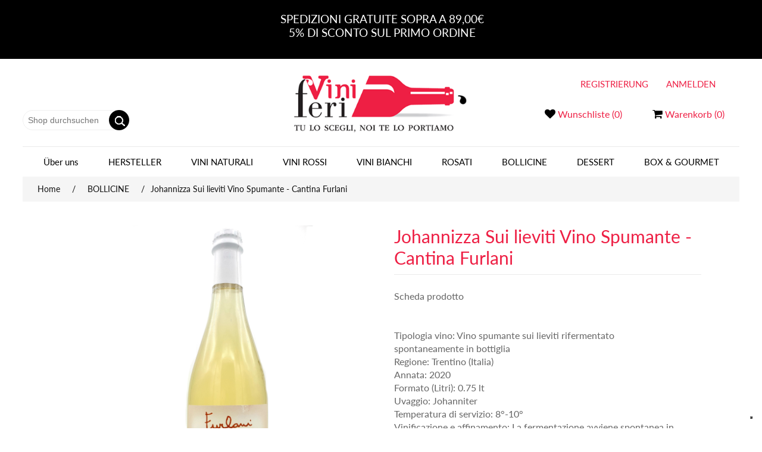

--- FILE ---
content_type: text/html; charset=utf-8
request_url: https://www.viniferi.com/de/johannizza-sui-lieviti-vino-spumante-cantina-furlani
body_size: 19964
content:


<!DOCTYPE html>
<html class="html-product-details-page">
<head>
    <title>Johannizza Sui lieviti Vino Spumante - Cantina Furlani | Viniferi Shop Online</title>
    <meta http-equiv="Content-type" content="text/html;charset=UTF-8" />
    <meta name="description" content="Scheda prodotto


Tipologia vino: Vino spumante sui lieviti rifermentato 
spontaneamente in bottiglia
Regione: Trentino (Italia)
Annata: 2020
Formato (Litri): 0.75 lt
Uvaggio: Johanniter
Temperatura di servizio: 8&#176;-10&#176;
Vinificazione e affinamento: La fermentazione avviene spontanea in acciaio, segue poi l&#39;affinamento sempre in acciaio senza chiarifica e filtrazione;
Gradazione alcolica: 11,50%vol
 Contiene solfiti
Imbottigliato da Matteo Furlani, Altopiano della Vigolana;" />
    <meta name="keywords" content="" />
    <meta name="viewport" content="width=device-width, initial-scale=1" />
    <meta name="google-site-verification" content="Dllq7RpCkh-vU2FTSAopR8JzbpJhEizX6x97c0ZSUas" />
    <link href='/Administration/Content/fontAwesome/css/font-awesome-4.6.3.min.css' rel='stylesheet' type='text/css' />
    <meta property="og:type" content="product" />
<meta property="og:title" content="Johannizza Sui lieviti Vino Spumante - Cantina Furlani" />
<meta property="og:description" content="Scheda prodotto


Tipologia vino: Vino spumante sui lieviti rifermentato 
spontaneamente in bottiglia
Regione: Trentino (Italia)
Annata: 2020
Formato (Litri): 0.75 lt
Uvaggio: Johanniter
Temperatura di servizio: 8&#176;-10&#176;
Vinificazione e affinamento: La fermentazione avviene spontanea in acciaio, segue poi l&#39;affinamento sempre in acciaio senza chiarifica e filtrazione;
Gradazione alcolica: 11,50%vol
 Contiene solfiti
Imbottigliato da Matteo Furlani, Altopiano della Vigolana;" />
<meta property="og:image" content="https://www.viniferi.com/content/images/thumbs/0002564_johannizza-sui-lieviti-vino-spumante-cantina-furlani_550.png" />
<meta property="og:url" content="https://www.viniferi.com/johannizza-sui-lieviti-vino-spumante-cantina-furlani" />
<meta property="og:site_name" content="Viniferi" />
<meta property="twitter:card" content="summary" />
<meta property="twitter:site" content="Viniferi" />
<meta property="twitter:title" content="Johannizza Sui lieviti Vino Spumante - Cantina Furlani" />
<meta property="twitter:description" content="Scheda prodotto


Tipologia vino: Vino spumante sui lieviti rifermentato 
spontaneamente in bottiglia
Regione: Trentino (Italia)
Annata: 2020
Formato (Litri): 0.75 lt
Uvaggio: Johanniter
Temperatura di servizio: 8&#176;-10&#176;
Vinificazione e affinamento: La fermentazione avviene spontanea in acciaio, segue poi l&#39;affinamento sempre in acciaio senza chiarifica e filtrazione;
Gradazione alcolica: 11,50%vol
 Contiene solfiti
Imbottigliato da Matteo Furlani, Altopiano della Vigolana;" />
<meta property="twitter:image" content="https://www.viniferi.com/content/images/thumbs/0002564_johannizza-sui-lieviti-vino-spumante-cantina-furlani_550.png" />
<meta property="twitter:url" content="https://www.viniferi.com/johannizza-sui-lieviti-vino-spumante-cantina-furlani" />

    
    
    
    <link href="/bundles/styles/ai2sdprlyd0yx7o5uhthqbyrobt3lz-zuoo1kjv-6ka1?v=B05zWNupF5bxD-z3tGa5sdwO_ZV9XrmYZap_xOqwGj41" rel="stylesheet"/>


    <script src="/bundles/scripts/a4xddt2hdpuyrkcean2z-jcnyyknp-m_yvgepwdoor41?v=dSLBDdcCFCEzWEQfQ6oOCytZp3hp0hdnysr0whcPrw81"></script>


    <link rel="canonical" href="https://www.viniferi.com/de/johannizza-sui-lieviti-vino-spumante-cantina-furlani" />

    
    
    
    
<link rel="shortcut icon" href="https://www.viniferi.com/favicon.ico" />
    
         <script type="text/javascript">
         // <![CDATA[
           
      window.addEventListener( "pageshow", function ( event ) {
       $(document).ready(function(){
        var historyTraversal = event.persisted || 
                        ( typeof window.performance != "undefined" && 
                             window.performance.navigation.type === 2 );
        if ( historyTraversal ) {
    // Handle page restore.
    //window.location.reload();
    // AjaxCart.setLoadWaiting(true);
       $.ajax({
       url: window.location.href,
       success: function() {

      //window.location.reload(); // This is not jQuery but simple plain ol' JS
      
      //AjaxCart.init(false, '.header-links .cart-qty', '.header-links .wishlist-qty', '#flyout-cart');
       //$("#header-links").load();
      $("#header-links").load(location.href+" #header-links>*","");
        $("#flyout-cart").load(location.href+" #flyout-cart>*","");
              }
           });
          }
        });
      });
     // ]]>

    </script>
    <script type="text/javascript">
        $(document).ready(function () {
            $(window).scroll(function () {
            
              $('.cd-btn').on('click', function (event) {
                event.preventDefault();
                $('.cd-panel').addClass('is-visible');
            });
            //clode the lateral panel
            $('.cd-panel').on('click', function (event) {
                if  ($(event.target).is('.cd-panel-close')) {
                    $('.cd-panel').removeClass('is-visible');
                    event.preventDefault();
                }
            });
            
                if ($(this).scrollTop() > 100) {
                    $('.scrollToTop').fadeIn();
                } else {
                    $('.scrollToTop').fadeOut();
                }


                if ($(this).scrollTop() > 137) {
                    $('.header-menu').addClass('Fixed');
                } else {
                    $('.header-menu').removeClass('Fixed');
                }
            });

            //Click event to scroll to top
            $('.scrollToTop').click(function () {
                $('html, body').animate({ scrollTop: 0 }, 800);
                return false;
            });

        });
    </script>
    <link href="/Themes/DefaultClean/Content/css/jquery.parallaxer.css" rel="stylesheet" type="text/css" />
    <script src="/Scripts/jquery.parallaxer.js" type="text/javascript"></script>
    <link rel='stylesheet' href='/Content/animate.min.css' type='text/css' media='all' />
    <link rel='stylesheet' href='/Themes/DefaultClean/Content/css/tooltip.css' type='text/css' media='all' />
    <link rel="stylesheet" type="text/css" href="/Themes/DefaultClean/Content/css/menu.css" />
    <script type="text/javascript">
var _iub = _iub || [];
_iub.csConfiguration = {"gdprAppliesGlobally":false,"floatingPreferencesButtonDisplay":"bottom-right","consentOnContinuedBrowsing":false,"whitelabel":false,"lang":"it","siteId":2028573,"reloadOnConsent":true,"enableRemoteConsent":true,"askConsentAtCookiePolicyUpdate":true,"perPurposeConsent":true,"cookiePolicyId":89217889, "banner":{ "acceptButtonDisplay":true,"customizeButtonDisplay":true,"listPurposes":true,"position":"float-top-center","rejectButtonDisplay":true,"explicitWithdrawal":true }};
</script>
<script type="text/javascript" src="//cdn.iubenda.com/cs/iubenda_cs.js" charset="UTF-8" async></script>

<!-- Facebook Pixel Code -->
<script   type="text/plain" class="_iub_cs_activate-inline"  >
!function(f,b,e,v,n,t,s)
{if(f.fbq)return;n=f.fbq=function(){n.callMethod?
n.callMethod.apply(n,arguments):n.queue.push(arguments)};
if(!f._fbq)f._fbq=n;n.push=n;n.loaded=!0;n.version='2.0';
n.queue=[];t=b.createElement(e);t.async=!0;
t.src=v;s=b.getElementsByTagName(e)[0];
s.parentNode.insertBefore(t,s)}(window, document,'script',
'https://connect.facebook.net/en_US/fbevents.js');
fbq('init', '829580241140334');
fbq('track', 'PageView');
</script>
<noscript><img height="1" width="1" style="display:none"
class="_iub_cs_activate" src="//cdn.iubenda.com/cookie_solution/empty.html"  suppressedsrc="https://www.facebook.com/tr?id=829580241140334&ev=PageView&noscript=1"
/></noscript>
<!-- End Facebook Pixel Code -->
<meta name="facebook-domain-verification" content="bwk840o7ibg26n77z8tk1n1eot5ure" />
<!-- Global site tag (gtag.js) - Google Ads: 529006456 -->
<script  type="text/plain" class="_iub_cs_activate"  async suppressedsrc="https://www.googletagmanager.com/gtag/js?id=AW-529006456"></script>
<script   type="text/plain" class="_iub_cs_activate-inline">
  window.dataLayer = window.dataLayer || [];
  function gtag(){dataLayer.push(arguments);}
  gtag('js', new Date());
  gtag('config', 'AW-529006456');
</script>

</head>
<body>

    <a href="#" class="scrollToTop">&nbsp;</a>
    



<div class="ajax-loading-block-window" style="display: none">
</div>
<div id="dialog-notifications-success" title="Benachrichtigung" style="display:none;">
</div>
<div id="dialog-notifications-error" title="Fehler" style="display:none;">
</div>
<div id="dialog-notifications-warning" title="Warnung" style="display:none;">
</div>
<div id="bar-notification" class="bar-notification">
    <div class="cd-panel-container  popup">
        <div class="cd-panel-content">
            <a href="#0" class="cd-panel-close">Close</a>
            
        </div>
        </div>
    </div>
        



<!--[if lte IE 7]>
    <div style="clear:both;height:59px;text-align:center;position:relative;">
        <a href="http://www.microsoft.com/windows/internet-explorer/default.aspx" target="_blank">
            <img src="/Themes/DefaultClean/Content/images/ie_warning.jpg" height="42" width="820" alt="You are using an outdated browser. For a faster, safer browsing experience, upgrade for free today." />
        </a>
    </div>
<![endif]-->


<div class="master-wrapper-page">
    
    <div class="header" style=" background-color: #000">
           <div class="header_container"><div class="claim">    <div class="topic-block">
        <div class="topic-block-body">
            <p style="text-align: center;">SPEDIZIONI GRATUITE SOPRA A 89,00€</p>
<p style="text-align: center;">5% DI SCONTO SUL PRIMO ORDINE</p>
<p style="text-align: center;"> </p>
        </div>
    </div>
</div></div>
        </div><div class="header" >
<div class="header">
        
        <div class="header-up per">
            <div class="header_container">
                <div class="header-selectors-wrapper">
                

                    
                    
                   
                    
                </div>

                
            </div>
        </div>
        <div class="header-lower">
            <div class="header_container">
                <div class="header_content">
                        <div class="language-selector">
            <ul class="language-list">
                    <li>
                        <a href="/de/changelanguage/2?returnurl=%2fde%2fjohannizza-sui-lieviti-vino-spumante-cantina-furlani" title="Italian">
                            <img title='Italian' alt='Italian' 
                                 src="/Content/Images/flags/it.png " />
                        </a>
                    </li>
                    <li>
                        <a href="/de/changelanguage/3?returnurl=%2fde%2fjohannizza-sui-lieviti-vino-spumante-cantina-furlani" title="Tedesco">
                            <img title='Tedesco' alt='Tedesco'  class=selected
                                 src="/Content/Images/flags/de.png " />
                        </a>
                    </li>
            </ul>

    </div>

                    <div class="search-box store-search-box">
                        <form action="/de/search" id="small-search-box-form" method="get">    <input type="text" class="search-box-text" id="small-searchterms" autocomplete="off" name="q" placeholder="Shop durchsuchen" />
    <input type="submit" class="button-1 search-box-button" value=" " />
        <script type="text/javascript">
            $("#small-search-box-form").submit(function(event) {
                if ($("#small-searchterms").val() == "") {
                    alert('Suchbegriffe eingeben');
                    $("#small-searchterms").focus();
                    event.preventDefault();
                }
            });
        </script>
        
            <script type="text/javascript">
                $(document).ready(function() {
                    $('#small-searchterms').autocomplete({
                            delay: 500,
                            minLength: 3,
                            source: '/de/catalog/searchtermautocomplete',
                            appendTo: '.search-box',
                            select: function(event, ui) {
                                $("#small-searchterms").val(ui.item.label);
                                setLocation(ui.item.producturl);
                                return false;
                            }
                        })
                        .data("ui-autocomplete")._renderItem = function(ul, item) {
                            var t = item.label;
                            //html encode
                            t = htmlEncode(t);
                            return $("<li></li>")
                                .data("item.autocomplete", item)
                                .append("<a><span>" + t + "</span></a>")
                                .appendTo(ul);
                        };
                });
            </script>
        
</form>
                    </div>
                    <div class="header-logo">
                        <a href="/de/">
    <img title="" alt="Viniferi" src="https://www.viniferi.com/Themes/DefaultClean/Content/images/logo.png">
</a>
                    </div>

                    <div class="header-links-wrapper">
                        <div class="header-links  wow fadeIn"  id="header-links">
    <ul>
        
      
                    <li>
                <a href="/de/wishlist" class="ico-wishlist"><i class="fa fa-heart" style="font-size:18px"></i>
                    <span class="wishlist-label">Wunschliste</span>
                    <span class="wishlist-qty">(0)</span>
                </a>
            </li>
                    <li id="topcartlink"   >
                
                <a href="/de/cart" class="ico-cart"><i class="fa fa-shopping-cart" style="font-size:18px"></i>
                     <span class="cart-label">Warenkorb</span>
                    <span class="cart-qty">(0)</span>
                </a>
            </li>
        
    </ul>
    <ul  class="account" >        <li><a href="/de/register" class="ico-register">Registrierung</a></li>
            <li><a href="/de/login" class="ico-login">Anmelden</a></li>
</ul>
            <script type="text/javascript">
            $(document).ready(function () {
                $('.header').on('mouseenter', '#topcartlink', function () {
                    $('#flyout-cart').addClass('active');
                });
                $('.header').on('mouseleave', '#topcartlink', function () {
                    $('#flyout-cart').removeClass('active');
                });
                $('.header').on('mouseenter', '#flyout-cart', function () {
                    $('#flyout-cart').addClass('active');
                });
                $('.header').on('mouseleave', '#flyout-cart', function () {
                    $('#flyout-cart').removeClass('active');
                });
            });
        </script>
</div>

                        <div id="flyout-cart" class="flyout-cart">
    <div class="mini-shopping-cart">
        <div class="count">
Sie haben keine Artikel im Warenkorb.        </div>
    </div>
</div>

                    </div>
                </div>
                </div>
        </div>
    </div>

    <script type="text/javascript">
        AjaxCart.init(false, '.header-links .cart-qty', '.header-links .wishlist-qty', '#flyout-cart');
    </script>
    <div class="header-menu">
        

<ul class="top-menu">
    
    
    
    <li><a href="/de/chi-siamo-2">Über uns</a>
    <div class="sublist-toggle"></div>
    <ul class="sublist first-level">
        <li><a href="/de/chi-siamo-2">CHI SIAMO</a></li>
        <li><a href="/de/seidenschals">RASSEGNA STAMPA</a></li>
    </ul></li>
    <li    style="text-transform:uppercase"><a href="/de/manufacturer/all">Hersteller</a></li>

   
    <li>
        <a href="/de/vini-naturali">VINI NATURALI
        </a>

    </li>
    <li>
        <a href="/de/vini-rossi">VINI ROSSI
        </a>
                <div class="sublist-toggle"></div>
                <ul class="sublist first-level">
    <li>
        <a href="/de/nord-italia">Nord Italia
        </a>

    </li>
    <li>
        <a href="/de/centro-italia">Centro Italia
        </a>

    </li>
    <li>
        <a href="/de/sud-isole">Sud &amp; Isole
        </a>

    </li>
    <li>
        <a href="/de/rossi-di-montagna-2">Rossi di Montagna
        </a>

    </li>
                        <li><a href="/de/vini-rossi"   style="color: #EE1F44;">Vedi Tutto</a></li>
                </ul>

    </li>
    <li>
        <a href="/de/vini-bianchi">VINI BIANCHI
        </a>
                <div class="sublist-toggle"></div>
                <ul class="sublist first-level">
    <li>
        <a href="/de/nord-italia-2">Nord Italia
        </a>

    </li>
    <li>
        <a href="/de/centro-italia-2">Centro Italia
        </a>

    </li>
    <li>
        <a href="/de/migliori-vini-bianchi-del-sud-italia-vendita-online">Sud &amp; Isole
        </a>

    </li>
    <li>
        <a href="/de/orange-wines">Orange Wines
        </a>

    </li>
                        <li><a href="/de/vini-bianchi"   style="color: #EE1F44;">Vedi Tutto</a></li>
                </ul>

    </li>
    <li>
        <a href="/de/rosati">ROSATI
        </a>

    </li>
    <li>
        <a href="/de/bolliccine">BOLLICINE
        </a>

    </li>
    <li>
        <a href="/de/da-dessert">DESSERT
        </a>

    </li>
    <li>
        <a href="/de/gourmet">BOX &amp; GOURMET
        </a>

    </li>

    
                        
</ul>

    <div class="menu-toggle">Menu</div>
    <ul class="top-menu mobile">
        
            <li>
        <a href="/de/vini-naturali">VINI NATURALI
        </a>

    </li>
    <li>
        <a href="/de/vini-rossi">VINI ROSSI
        </a>
                <div class="sublist-toggle"></div>
                <ul class="sublist first-level">
    <li>
        <a href="/de/nord-italia">Nord Italia
        </a>

    </li>
    <li>
        <a href="/de/centro-italia">Centro Italia
        </a>

    </li>
    <li>
        <a href="/de/sud-isole">Sud &amp; Isole
        </a>

    </li>
    <li>
        <a href="/de/rossi-di-montagna-2">Rossi di Montagna
        </a>

    </li>
                        <li><a href="/de/vini-rossi"   style="color: #EE1F44;">Vedi Tutto</a></li>
                </ul>

    </li>
    <li>
        <a href="/de/vini-bianchi">VINI BIANCHI
        </a>
                <div class="sublist-toggle"></div>
                <ul class="sublist first-level">
    <li>
        <a href="/de/nord-italia-2">Nord Italia
        </a>

    </li>
    <li>
        <a href="/de/centro-italia-2">Centro Italia
        </a>

    </li>
    <li>
        <a href="/de/migliori-vini-bianchi-del-sud-italia-vendita-online">Sud &amp; Isole
        </a>

    </li>
    <li>
        <a href="/de/orange-wines">Orange Wines
        </a>

    </li>
                        <li><a href="/de/vini-bianchi"   style="color: #EE1F44;">Vedi Tutto</a></li>
                </ul>

    </li>
    <li>
        <a href="/de/rosati">ROSATI
        </a>

    </li>
    <li>
        <a href="/de/bolliccine">BOLLICINE
        </a>

    </li>
    <li>
        <a href="/de/da-dessert">DESSERT
        </a>

    </li>
    <li>
        <a href="/de/gourmet">BOX &amp; GOURMET
        </a>

    </li>
                    <li><a href="/de/chi-siamo-2">CHI SIAMO</a></li>
            <li><a href="/de/seidenschals">RASSEGNA STAMPA</a></li>
                                                        
    </ul>
    <script type="text/javascript">
        $(document).ready(function () {
            $('.menu-toggle').click(function () {
                $(this).siblings('.top-menu.mobile').slideToggle('slow');
            });
            $('.top-menu.mobile .sublist-toggle').click(function () {
                $(this).siblings('.sublist').slideToggle('slow');
            });
        });
    </script>





    </div>
    <div class="master-wrapper-content">
        


        
    
    <div class="breadcrumb">
        <ul>
            
            <li>
                <span itemscope itemtype="http://data-vocabulary.org/Breadcrumb">
                    <a href="/de/" itemprop="url">
                        <span itemprop="title">Home</span>
                    </a>
                </span>
                <span class="delimiter">/</span>
            </li>
                <li>
                    <span itemscope itemtype="http://data-vocabulary.org/Breadcrumb">
                        <a href="/de/bolliccine" itemprop="url">
                            <span itemprop="title">BOLLICINE</span>
                        </a>
                    </span>
                    <span class="delimiter">/</span>
                </li>
            <li>
                <strong class="current-item">Johannizza Sui lieviti Vino Spumante - Cantina Furlani</strong>
                
                
            </li>
        </ul>
    </div>


            <div class="master-column-wrapper">
            

    <div class="center-1">
        
        
<!--product breadcrumb-->

<div class="page product-details-page">
    <div class="page-body">
        
<form action="/de/johannizza-sui-lieviti-vino-spumante-cantina-furlani" id="product-details-form" method="post">            <div itemscope itemtype="http://schema.org/Product" data-productid="1506">
                <div class="product-essential">
                    
                    <!--product pictures-->
                    
<div class="gallery">
    <div class="picture">
            <img alt="Vino spumante sui lieviti Johannizza- Cantina Furlani" src="https://www.viniferi.com/content/images/thumbs/0002564_johannizza-sui-lieviti-vino-spumante-cantina-furlani_550.png" title="Vino spumante sui lieviti Johannizza- Cantina Furlani" itemprop="image" id="main-product-img-1506" />
    </div>
        <div class="picture-thumbs">
                <div class="thumb-item">
                    <img src="https://www.viniferi.com/content/images/thumbs/0002564_johannizza-sui-lieviti-vino-spumante-cantina-furlani_100.png" alt="Vino spumante sui lieviti Johannizza- Cantina Furlani" title="Vino spumante sui lieviti Johannizza- Cantina Furlani" data-defaultsize="https://www.viniferi.com/content/images/thumbs/0002564_johannizza-sui-lieviti-vino-spumante-cantina-furlani_550.png" data-fullsize="https://www.viniferi.com/content/images/thumbs/0002564_johannizza-sui-lieviti-vino-spumante-cantina-furlani.png"/>
                </div>
                <div class="thumb-item">
                    <img src="https://www.viniferi.com/content/images/thumbs/0002566_johannizza-sui-lieviti-vino-spumante-cantina-furlani_100.jpeg" alt="Bild von Johannizza Sui lieviti Vino Spumante - Cantina Furlani" title="Bild von Johannizza Sui lieviti Vino Spumante - Cantina Furlani" data-defaultsize="https://www.viniferi.com/content/images/thumbs/0002566_johannizza-sui-lieviti-vino-spumante-cantina-furlani_550.jpeg" data-fullsize="https://www.viniferi.com/content/images/thumbs/0002566_johannizza-sui-lieviti-vino-spumante-cantina-furlani.jpeg"/>
                </div>
        </div>
        <script type="text/javascript">
            $(document).ready(function () {
                $('.thumb-item img').on('click', function () {
                    $('#main-product-img-1506').attr('src', $(this).attr('data-defaultsize'));
                    $('#main-product-img-1506').attr('title', $(this).attr('title'));
                    $('#main-product-img-1506').attr('alt', $(this).attr('alt'));
                    $('#main-product-img-lightbox-anchor-1506').attr('href', $(this).attr('data-fullsize'));
                    $('#main-product-img-lightbox-anchor-1506').attr('title', $(this).attr('title'));
                });
            });
        </script>
</div>
                    
                    <div class="overview">
                        
                        <div class="product-name">
                            <h1 itemprop="name">
                                Johannizza Sui lieviti Vino Spumante - Cantina Furlani
                            </h1>
                        </div>
                            <div class="short-description">
                                Scheda prodotto<br /><br /><br />Tipologia vino: Vino spumante sui lieviti rifermentato <br />spontaneamente in bottiglia<br />Regione: Trentino (Italia)<br />Annata: 2020<br />Formato (Litri): 0.75 lt<br />Uvaggio: Johanniter<br />Temperatura di servizio: 8°-10°<br />Vinificazione e affinamento: La fermentazione avviene spontanea in acciaio, segue poi l'affinamento sempre in acciaio senza chiarifica e filtrazione;<br />Gradazione alcolica: 11,50%vol<br /> Contiene solfiti<br />Imbottigliato da Matteo Furlani, Altopiano della Vigolana;
                            </div>
                        
                        <!--product reviews-->
                        
    <div class="product-reviews-overview" >
        <div class="product-review-box">
            <div class="rating">
                <div style="width: 0%">
                </div>
            </div>
        </div>

            <div class="product-no-reviews">
                <a href="/de/productreviews/1506">Geben Sie eine Produktbewertung ab.</a>
            </div>
    </div>

                        <!--manufacturers-->
                        
                        <!--availability-->
                        
                        <!--SKU, MAN, GTIN, vendor-->
                        
<div class="additional-details">
    
            </div>
                        <!--delivery-->
                            <div class="delivery">
                    <div class="delivery-date">
                <span class="label">Lieferdatum:</span>
                <span class="value">1-2 days</span>
            </div>
    </div>

                        <!--sample download-->
                        
                        <!--attributes-->

                        <!--gift card-->

                        <!--rental info-->

                        <!--price & add to cart-->
    <div class="prices" itemprop="offers" itemscope itemtype="http://schema.org/Offer">
            <div class="                            product-price
">
<span                                            itemprop="price" content="15.00" class="price-value-1506" 
>
                    €15,00 inkl. Steuer
                </span>
            </div>
                <meta itemprop="priceCurrency" content="EUR"/>
    </div>

<script type="text/plain" class="_iub_cs_activate-inline" >
fbq('track', 'ViewContent', {
  content_name: 'Johannizza Sui lieviti Vino Spumante - Cantina Furlani',
  content_category: 'Johannizza Sui lieviti Vino Spumante - Cantina Furlani',
  content_ids: ['1506'],
  content_type: 'product',
  value: 15.00 inkl. Steuer,
  currency: 'EUR'
});
</script>

    <div class="add-to-cart">
                            <div class="add-to-cart-panel">
                <label class="qty-label" for="addtocart_1506_EnteredQuantity">Menge:</label>
<input class="qty-input" data-val="true" data-val-number="The field Menge must be a number." id="addtocart_1506_EnteredQuantity" name="addtocart_1506.EnteredQuantity" type="text" value="1" />                    <script type="text/javascript">
                        $(document).ready(function () {
                            $("#addtocart_1506_EnteredQuantity").keydown(function (event) {
                                if (event.keyCode == 13) {
                                    $("#add-to-cart-button-1506").click();
                                    return false;
                                }
                            });
                        });
                    </script>
                                    <input type="button" id="add-to-cart-button-1506" class="button-1 add-to-cart-button" value="Kaufen" data-productid="1506" onclick="AjaxCart.addproducttocart_details('/de/addproducttocart/details/1506/1', '#product-details-form');return false;Aggiungi();" />

            </div>
        
    </div>

       
             <script type="text/plain" class="_iub_cs_activate-inline" >
           function Aggiungi() {
              fbq('track', 'AddToCart', {
              content_name: 'Johannizza Sui lieviti Vino Spumante - Cantina Furlani',
              content_category: 'Johannizza Sui lieviti Vino Spumante - Cantina Furlani',
              content_ids: ['1506'],
              content_type: 'product',
              value: 15.00,
              currency: 'EUR'
       });
};
        </script>
                        <!--wishlist, compare, email a friend-->
                        <div class="overview-buttons">
                            
    <div class="add-to-wishlist">
        <input type="button" id="add-to-wishlist-button-1506" class="button-2 add-to-wishlist-button" value="Zur Wunschliste zugef&#252;gt" data-productid="1506" onclick="AjaxCart.addproducttocart_details('/de/addproducttocart/details/1506/2', '#product-details-form');return false;"/>
    </div>

                            

                            
                            
                        </div>
                        

                        
                    </div>
                        <div class="full-description" itemprop="description">
                            <p> </p>
<p> </p>
<p>Questo spumante trentino, è un vero outsider! E' stato ottenuto da uve Johanniter, una varietà creata nel 1968 dall'istituto di viticoltura di Friburgo e dotata della particolare resistenza a tutte le malattie fungine. E' un vitigno che non subisce i consueti trattamenti fitosanitari ed è molto resistente al freddo. Caratteristiche ideali per la produzione di un vino spumante, fresco, dissetante, ma anche ricco di aromi e profumi di personalità. Un perlage fine e piacevolissimo è la trama che racconta tutto il vino: note di pera al naso molto evidenti, erbe aromatiche fresche e pungenti come l'alloro, l'erba cipollina, ma anche sentori di pesca bianca, definiscono un vino elegante. Sapido oltre che fresco, dal corpo sottile, ha una alcolicità leggera, che lo rende divertente, spensierato, gioioso. Estrema bevibilità e originalità del corredo organolettico ne fanno il vino adatto alle serate in compagnia, alle occasioni poco impegnative! Due idee di abbinamento? Da provare sul carpaccio di salmone marinato all'arancia e con i vol au vent al formaggio fresco spalmabile.</p>
<p> </p>
<p> </p>
<p> </p>
<p> </p>
<p> </p>
<p> </p>
<table id="product-attribute-specs-table" class="data table additional-attributes" width="355">
<tbody>
<tr><th class="col label" scope="row"> </th>
<td class="col data" data-th="Pressione Manometroca"> 
<div>
<h2>Scheda prodotto<br /><br /></h2>
<div class="acc-content">
<table id="product-attribute-specs-table" class="data table additional-attributes" width="347">
<tbody>
<tr><th class="col label" scope="row">Tipologia vino</th>
<td class="col data" data-th="Tipologia vino">Vino spumante sui lieviti</td>
</tr>
<tr><th class="col label" scope="row">Denominazione/Annata</th>
<td class="col data" data-th="Vitigno e Denominazione">2020</td>
</tr>
<tr><th class="col label" scope="row">Formato (Litri)</th>
<td class="col data" data-th="Formato (Litri)">0.75 lt</td>
</tr>
<tr><th class="col label" scope="row">Uvaggio</th>
<td class="col data" data-th="Uvaggio">Johanniter</td>
</tr>
<tr><th class="col label" scope="row">Temperatura di servizio</th>
<td class="col data" data-th="Temperatura di servizio">8°-10°</td>
</tr>
<tr><th class="col label" scope="row">Vinificazione e affinamento</th>
<td class="col data" data-th="Provenienza">La fermentazione avviene spontanea in acciaio, segue poi l'affinamento sempre in acciaio senza chiarifica, filtrazione o aggiunta di solfiti; </td>
</tr>
<tr><th class="col label" scope="row">Gradazione alcolica </th>
<td class="col data" data-th="Pressione Manometroca"> 11,50%vol</td>
</tr>
</tbody>
</table>
</div>
</div>
<div> </div>
</td>
</tr>
<tr><th class="col label" scope="row"> </th>
<td class="col data" data-th="Zucchero residuo"> </td>
</tr>
</tbody>
</table>
<p><br class="Apple-interchange-newline" /><br class="Apple-interchange-newline" /></p>
<p> </p>
<p>Cantina Furlani si trova a un'altitudine di 720 metri s.l.m. in località Vigolo Vattaro, nei pressi di Trento e a pochi chilometri dal Lago di Caldonazzo. In queste vallate montane di scorci pittoreschi, opera Matteo Furlani, giovane vignaiolo artigianale, che conduce con gentilezza e lungimiranza una realtà agricola giovane, dinamica, dedita alla viticoltura e non solo. La filosofia seguita è quella della biodinamica, con l'intento di produrre vini naturali, autentici testimoni del terroir trentino e dei vitigni autoctoni. Ecco che troviamo uno scrupoloso "lavoro a togliere" di tutti gli interventi che in vigna possono portare all'utilizzo di sostanze chimiche ed erbicidi, così come in cantina le fermentazioni sono spontanee senza lieviti aggiunti, e l'utilizzo della solforosa è minimo. Una modalità di lavoro artigianale questa, che ha saputo valorizzare diverse varietà autoctone tra cui il Mueller Thurgau, il Gewuerztraminer, la Nosiola, il Moscato Giallo, ma anche varietà meno conosciute che fanno parte di un patrimonio ampelografico antico e molto prezioso per il Trentino, come il Lagarino bianco, il Negrara, la Verderbara, la Rosara. Un lavoro, quello di Cantina Furlani, molto apprezzato soprattutto per la grande bevibilità dei vini, leggiadri, estremamente piacevoli, freschi: una grande interpretazione della regione!</p>
                        </div>
                </div>
                
                <div class="product-collateral">
                    
                        <div class="product-tags-box">
        <div class="title">
            <strong>Beliebte Begriffe</strong>
        </div>
        <div class="product-tags-list">
            <ul>
                    <li class="tag">
                        <a href="/de/producttag/3/vino" class="producttag">
                            vino</a> <span>(67)</span></li>
                    <li class="separator">,</li>
                    <li class="tag">
                        <a href="/de/producttag/20/vini-naturali" class="producttag">
                            vini naturali</a> <span>(14)</span></li>
                    <li class="separator">,</li>
                    <li class="tag">
                        <a href="/de/producttag/35/trentino" class="producttag">
                            trentino</a> <span>(3)</span></li>
                    <li class="separator">,</li>
                    <li class="tag">
                        <a href="/de/producttag/36/vino-naturale" class="producttag">
                            vino naturale</a> <span>(13)</span></li>
                    <li class="separator">,</li>
                    <li class="tag">
                        <a href="/de/producttag/57/vino-spumante" class="producttag">
                            vino spumante</a> <span>(6)</span></li>
                    <li class="separator">,</li>
                    <li class="tag">
                        <a href="/de/producttag/58/johanniter" class="producttag">
                            johanniter</a> <span>(1)</span></li>
                    <li class="separator">,</li>
                    <li class="tag">
                        <a href="/de/producttag/59/vini-di-montagna" class="producttag">
                            vini di montagna</a> <span>(8)</span></li>
                    <li class="separator">,</li>
                    <li class="tag">
                        <a href="/de/producttag/60/bollicine" class="producttag">
                            bollicine</a> <span>(8)</span></li>
                    <li class="separator">,</li>
                    <li class="tag">
                        <a href="/de/producttag/61/bollicine-naturali" class="producttag">
                            bollicine naturali</a> <span>(6)</span></li>
                    <li class="separator">,</li>
                    <li class="tag">
                        <a href="/de/producttag/62/vino-rifermentato-in-bottiglia" class="producttag">
                            vino rifermentato in bottiglia</a> <span>(3)</span></li>
            </ul>
        </div>
    </div>

                </div>
                    <div class="also-purchased-products-grid product-grid">
        <div class="title">
            <strong>Benutzer, die diesen Artikel gekauft haben, haben auch gekauft</strong>
        </div>
        <div class="item-grid">
                <div class="item-box">
<div class="product-item" data-productid="1507">


    <div class="picture">
        <a href="/de/antico-vino-spumante-sui-lieviti-cantina-furlani" title="Zeige Details f&#252;r Antico Vino Spumante Sui Lieviti - Cantina Furlani">
            <img alt="Bild von Antico Vino Spumante Sui Lieviti - Cantina Furlani" src="https://www.viniferi.com/content/images/thumbs/0002559_antico-vino-spumante-sui-lieviti-cantina-furlani_415.png" title="Zeige Details f&#252;r Antico Vino Spumante Sui Lieviti - Cantina Furlani" />
        </a>
    </div>
    <div class="details">
                 <h2 class="product-title">
            <a href="/de/antico-vino-spumante-sui-lieviti-cantina-furlani">Antico Vino Spumante Sui Lieviti - Cantina Furlani</a>
        </h2>
        
   
                    <div class="product-rating-box" title="0 Bewertung(en)">
                <div class="rating">
                    <div style="width: 0%">
                    </div>
                </div>
            </div>
        <div class="description">
            Scheda prodotto

Tipologia vino: Vino Spumante sui lieviti -Rifermentato spontaneamente in bottiglia
Regione: Trentino- Italia 
Denominazione/Annata: 2020
Formato (Litri): 0.75 lt
Uvaggio: Nosiola
Temperatura di servizio: 8°-10°
Vinificazione e affinamento: La fermentazione avviene spontanea in acciaio, segue poi l'affinamento sempre in acciaio senza chiarifica e filtrazione;
Gradazione alcolica: 11,50%vol
Contiene solfiti
Imbottigliato da Matteo Furlani - Altopiano della Vigolana
        </div>
            
            <div class="prices">
                <span class="price actual-price">€16,00 inkl. Steuer</span>
                            </div>
                 
            
              <div class="add-info">
            <div class="buttons">
                
                    <input type="button" value="Kaufen" class="button-2 product-box-add-to-cart-button" id="add-to-cart-button-1507" onclick="AjaxCart.addproducttocart_catalog('/de/addproducttocart/catalog/1507/1/1');return false;Aggiungi(1507);" />
                                                    <input type="button" value="Wunschliste" title="Wunschliste" class="button-2 add-to-wishlist-button" onclick="AjaxCart.addproducttocart_catalog('/de/addproducttocart/catalog/1507/2/1');return false;" />
                </div>
                </div>
                
                </div>
                  </div>
                     
<script>
$(document).ready(function(){
  $('[data-toggle="tooltip"]').tooltip();   
});
</script>

     
      <script type="text/javascript">
           function Aggiungi(product) {
              fbq('track', 'AddToCart', {
              content_name: 'Antico Vino Spumante Sui Lieviti - Cantina Furlani',
              content_category: 'Antico Vino Spumante Sui Lieviti - Cantina Furlani',
              content_ids: ['1507'],
              content_type: 'product',
              value: 16.00 inkl. Steuer,
              currency: 'EUR'
           });
         };
        </script>
</div>
                <div class="item-box">
<div class="product-item" data-productid="1502">


    <div class="picture">
        <a href="/de/pa-ro-bianco-buccia-nera" title="Zeige Details f&#252;r Pa&#39; Ro Orange - Buccia Nera">
            <img alt="Bild von Pa&#39; Ro Orange - Buccia Nera" src="https://www.viniferi.com/content/images/thumbs/0002539_pa-ro-orange-buccia-nera_415.png" title="Zeige Details f&#252;r Pa&#39; Ro Orange - Buccia Nera" />
        </a>
    </div>
    <div class="details">
                 <h2 class="product-title">
            <a href="/de/pa-ro-bianco-buccia-nera">Pa&#39; Ro Orange - Buccia Nera</a>
        </h2>
        
   
                    <div class="product-rating-box" title="0 Bewertung(en)">
                <div class="rating">
                    <div style="width: 0%">
                    </div>
                </div>
            </div>
        <div class="description">
            Tipologia vino: Vino bianco macerato
Regione: Toscana (Italia)
Denominazione/Annata: IGT Toscana Bianco
Formato (Litri): 0.75 lt
Uvaggio: Trebbiano 50% Grechetto 50%
Temperatura di servizio: 12°
Vinificazione e affinamento: Le uve diraspate restano in macerazione sulle bucce per tutto il tempo della fermentazione, per quattro settimane. La fermentazione alcolica avviene interamente in botti di acciaio a temperatura controllata.
Gradazione alcolica: 14,5%vol
Contiene solfiti
        </div>
            
            <div class="prices">
                <span class="price actual-price">€20,00 inkl. Steuer</span>
                            </div>
                 
            
              <div class="add-info">
            <div class="buttons">
                
                    <input type="button" value="Kaufen" class="button-2 product-box-add-to-cart-button" id="add-to-cart-button-1502" onclick="AjaxCart.addproducttocart_catalog('/de/addproducttocart/catalog/1502/1/1');return false;Aggiungi(1502);" />
                                                    <input type="button" value="Wunschliste" title="Wunschliste" class="button-2 add-to-wishlist-button" onclick="AjaxCart.addproducttocart_catalog('/de/addproducttocart/catalog/1502/2/1');return false;" />
                </div>
                </div>
                
                </div>
                  </div>
                     
<script>
$(document).ready(function(){
  $('[data-toggle="tooltip"]').tooltip();   
});
</script>

     
      <script type="text/javascript">
           function Aggiungi(product) {
              fbq('track', 'AddToCart', {
              content_name: 'Pa&#39; Ro Orange - Buccia Nera',
              content_category: 'Pa&#39; Ro Orange - Buccia Nera',
              content_ids: ['1502'],
              content_type: 'product',
              value: 20.00 inkl. Steuer,
              currency: 'EUR'
           });
         };
        </script>
</div>
                <div class="item-box">
<div class="product-item" data-productid="1503">


    <div class="picture">
        <a href="/de/pa-ro-rosso-buccia-nera" title="Zeige Details f&#252;r Pa&#39; Ro Rosso 2017 - Buccia Nera">
            <img alt="Bild von Pa&#39; Ro Rosso 2017 - Buccia Nera" src="https://www.viniferi.com/content/images/thumbs/0002541_pa-ro-rosso-2017-buccia-nera_415.png" title="Zeige Details f&#252;r Pa&#39; Ro Rosso 2017 - Buccia Nera" />
        </a>
    </div>
    <div class="details">
                 <h2 class="product-title">
            <a href="/de/pa-ro-rosso-buccia-nera">Pa&#39; Ro Rosso 2017 - Buccia Nera</a>
        </h2>
        
   
                    <div class="product-rating-box" title="1 Bewertung(en)">
                <div class="rating">
                    <div style="width: 100%">
                    </div>
                </div>
            </div>
        <div class="description">
            Scheda prodotto

Tipologia vino: Vino rosso fermo
Regione: Toscana (Italia)
Denominazione/Annata: IGT Toscana Rosso 2017
Formato (Litri): 0.75 lt
Uvaggio: Cabernet Sauvignon 75%, Merlot 25%
Temperatura di servizio: 15°
Vinificazione e affinamento: Le uve vengono vinificate in vasche di acciaio inox a temperatura controllata, dove si svolge anche la fermentazione malolattica. L'affinamento procede in botti di rovere per 12 mesi, per poi continuare in bottiglia per altri 12 mesi. 
Gradazione alcolica: 14% vol
Contiene Solfiti
        </div>
            
            <div class="prices">
                <span class="price actual-price">€20,00 inkl. Steuer</span>
                            </div>
                 
            
              <div class="add-info">
            <div class="buttons">
                
                    <input type="button" value="Kaufen" class="button-2 product-box-add-to-cart-button" id="add-to-cart-button-1503" onclick="AjaxCart.addproducttocart_catalog('/de/addproducttocart/catalog/1503/1/1');return false;Aggiungi(1503);" />
                                                    <input type="button" value="Wunschliste" title="Wunschliste" class="button-2 add-to-wishlist-button" onclick="AjaxCart.addproducttocart_catalog('/de/addproducttocart/catalog/1503/2/1');return false;" />
                </div>
                </div>
                
                </div>
                  </div>
                     
<script>
$(document).ready(function(){
  $('[data-toggle="tooltip"]').tooltip();   
});
</script>

     
      <script type="text/javascript">
           function Aggiungi(product) {
              fbq('track', 'AddToCart', {
              content_name: 'Pa&#39; Ro Rosso 2017 - Buccia Nera',
              content_category: 'Pa&#39; Ro Rosso 2017 - Buccia Nera',
              content_ids: ['1503'],
              content_type: 'product',
              value: 20.00 inkl. Steuer,
              currency: 'EUR'
           });
         };
        </script>
</div>
                <div class="item-box">
<div class="product-item" data-productid="1504">


    <div class="picture">
        <a href="/de/col-fondo-bianco-buccia-nera" title="Vino frizzante Confondo bianco - Buccia Nera">
            <img alt="Vino frizzante Confondo bianco - Buccia Nera" src="https://www.viniferi.com/content/images/thumbs/0002545_confondo-bianco-buccia-nera_415.png" title="Vino frizzante Confondo bianco - Buccia Nera" />
        </a>
    </div>
    <div class="details">
                 <h2 class="product-title">
            <a href="/de/col-fondo-bianco-buccia-nera">Confondo Bianco - Buccia Nera</a>
        </h2>
        
   
                    <div class="product-rating-box" title="0 Bewertung(en)">
                <div class="rating">
                    <div style="width: 0%">
                    </div>
                </div>
            </div>
        <div class="description">
            Scheda prodotto


Tipologia vino: Vino bianco frizzante
Regione: Toscana (Italia)
Denominazione/Annata: IGT Toscana Bianco 2020
Formato (Litri): 0.75 lt
Uvaggio: Chardonnay, Traminer, Incrocio Manzoni, Malvasia, Sauvignon Blanc, Pinot Bianco, Pinot Grigio, Moscato Giallo; 
Temperatura di servizio: 8°-10°
Vinificazione e affinamento: Spremitura soffice dei grappoli interi, fermentazione spontanea in acciaio a temperatura controllata, la fermentazione si conclude in bottiglia con i propri lieviti; 
Gradazione alcolica: 13%vol
Contiene solfiti
        </div>
            
            <div class="prices">
                <span class="price actual-price">€18,00 inkl. Steuer</span>
                            </div>
                 
            
              <div class="add-info">
            <div class="buttons">
                
                    <input type="button" value="Kaufen" class="button-2 product-box-add-to-cart-button" id="add-to-cart-button-1504" onclick="AjaxCart.addproducttocart_catalog('/de/addproducttocart/catalog/1504/1/1');return false;Aggiungi(1504);" />
                                                    <input type="button" value="Wunschliste" title="Wunschliste" class="button-2 add-to-wishlist-button" onclick="AjaxCart.addproducttocart_catalog('/de/addproducttocart/catalog/1504/2/1');return false;" />
                </div>
                </div>
                
                </div>
                  </div>
                     
<script>
$(document).ready(function(){
  $('[data-toggle="tooltip"]').tooltip();   
});
</script>

     
      <script type="text/javascript">
           function Aggiungi(product) {
              fbq('track', 'AddToCart', {
              content_name: 'Confondo Bianco - Buccia Nera',
              content_category: 'Confondo Bianco - Buccia Nera',
              content_ids: ['1504'],
              content_type: 'product',
              value: 18.00 inkl. Steuer,
              currency: 'EUR'
           });
         };
        </script>
</div>
                <div class="item-box">
<div class="product-item" data-productid="1422">


    <div class="picture">
        <a href="/de/docg-franciacorta-ros%C3%A9-faccoli" title="Vino Spumante Franciacorta ros&#233; - Faccoli">
            <img alt="Vino Spumante Franciacorta ros&#233; - Faccoli" src="https://www.viniferi.com/content/images/thumbs/0002219_franciacorta-rose-faccoli_415.png" title="Vino Spumante Franciacorta ros&#233; - Faccoli" />
        </a>
    </div>
    <div class="details">
                 <h2 class="product-title">
            <a href="/de/docg-franciacorta-ros%C3%A9-faccoli">Franciacorta Ros&#233;- Faccoli</a>
        </h2>
        
   
                    <div class="product-rating-box" title="1 Bewertung(en)">
                <div class="rating">
                    <div style="width: 100%">
                    </div>
                </div>
            </div>
        <div class="description">
            Tipologia vino: Vino spumante rosato
Regione: Veneto
Denominazione: DOCG Franciacorta 
Formato (Litri)	0.75 lt
Uvaggio: 60% Pinot nero, 30% Chardonnay, 10% Pinot bianco
Temperatura di servizio: 8-10°
Gradazione alcolica: 12%vol
Contiene solfiti
        </div>
            
            <div class="prices">
                <span class="price actual-price">€29,00 inkl. Steuer</span>
                            </div>
                 
            
              <div class="add-info">
            <div class="buttons">
                
                    <input type="button" value="Kaufen" class="button-2 product-box-add-to-cart-button" id="add-to-cart-button-1422" onclick="AjaxCart.addproducttocart_catalog('/de/addproducttocart/catalog/1422/1/1');return false;Aggiungi(1422);" />
                                                    <input type="button" value="Wunschliste" title="Wunschliste" class="button-2 add-to-wishlist-button" onclick="AjaxCart.addproducttocart_catalog('/de/addproducttocart/catalog/1422/2/1');return false;" />
                </div>
                </div>
                
                </div>
                  </div>
                     
<script>
$(document).ready(function(){
  $('[data-toggle="tooltip"]').tooltip();   
});
</script>

     
      <script type="text/javascript">
           function Aggiungi(product) {
              fbq('track', 'AddToCart', {
              content_name: 'Franciacorta Ros&#233;- Faccoli',
              content_category: 'Franciacorta Ros&#233;- Faccoli',
              content_ids: ['1422'],
              content_type: 'product',
              value: 29.00 inkl. Steuer,
              currency: 'EUR'
           });
         };
        </script>
</div>
                <div class="item-box">
<div class="product-item" data-productid="1490">


    <div class="picture">
        <a href="/de/vino-bianco-frizzante-brut-and-the-beast-valli-unite" title="Vino frizzante Il Bruto and the Beast- Valli Unite">
            <img alt="Vino frizzante Il Bruto and the Beast- Valli Unite" src="https://www.viniferi.com/content/images/thumbs/0002779_il-bruto-and-the-beast-vino-frizzante-valli-unite_415.png" title="Vino frizzante Il Bruto and the Beast- Valli Unite" />
        </a>
    </div>
    <div class="details">
                 <h2 class="product-title">
            <a href="/de/vino-bianco-frizzante-brut-and-the-beast-valli-unite">Il Bruto and the Beast vino frizzante- Valli Unite</a>
        </h2>
        
   
                    <div class="product-rating-box" title="0 Bewertung(en)">
                <div class="rating">
                    <div style="width: 0%">
                    </div>
                </div>
            </div>
        <div class="description">
            Tipologia vino: Vino bianco frizzante Metodo Ancestrale
Regione: Piemonte (Italia)
Annata: 2019
Formato (Litri): 0.75 lt
Uvaggio: 100% Cortese 
Temperatura di servizio: 8°-10°
Vinificazione e affinamento: Fermentazione spontanea, pressatura delle uve in assenza di macerazione
Gradazione alcolica: 12%vol
Contiene Solfiti
        </div>
            
            <div class="prices">
                <span class="price actual-price">€11,00 inkl. Steuer</span>
                            </div>
                 
            
              <div class="add-info">
            <div class="buttons">
                
                    <input type="button" value="Kaufen" class="button-2 product-box-add-to-cart-button" id="add-to-cart-button-1490" onclick="AjaxCart.addproducttocart_catalog('/de/addproducttocart/catalog/1490/1/1');return false;Aggiungi(1490);" />
                                                    <input type="button" value="Wunschliste" title="Wunschliste" class="button-2 add-to-wishlist-button" onclick="AjaxCart.addproducttocart_catalog('/de/addproducttocart/catalog/1490/2/1');return false;" />
                </div>
                </div>
                
                </div>
                  </div>
                     
<script>
$(document).ready(function(){
  $('[data-toggle="tooltip"]').tooltip();   
});
</script>

     
      <script type="text/javascript">
           function Aggiungi(product) {
              fbq('track', 'AddToCart', {
              content_name: 'Il Bruto and the Beast vino frizzante- Valli Unite',
              content_category: 'Il Bruto and the Beast vino frizzante- Valli Unite',
              content_ids: ['1490'],
              content_type: 'product',
              value: 11.00 inkl. Steuer,
              currency: 'EUR'
           });
         };
        </script>
</div>
        </div>
    </div>

                
            </div>
</form>        
    </div>
</div>
<div class="header" style="border-top:1px solid #EAEAEA">
    <div class="header_container">
        <div class="box_left  wow zoomIn">
            <div class="box_left_img"><img src="/Content/images/img_spedizioni.jpg" /></div>
            <div class="box_left_det">
                    <div class="topic-block">
        <div class="topic-block-body">
            <h2>Spedizioni</h2>
<p> </p>
<p> </p>
<p style="text-align: left;">Viniferi consegna a casa tua entro 48h lavorative. Le spedizioni viaggiano tramite imballi Nakpack certificati.</p>
<p style="text-align: left;"> </p>
<p style="text-align: left;"> </p>
<p style="text-align: left;"> </p>
        </div>
    </div>

            </div>
        </div>
        <div class="box_left wow zoomIn">
            <div class="box_left_img"><img src="/Content/images/img_assistenza.jpg" /></div>
            <div class="box_left_det">    <div class="topic-block">
        <div class="topic-block-body">
            <h2>Assistenza clienti</h2>
<p style="text-align: left;">Per parlare con noi in tempo reale,</p>
<p style="text-align: left;">utilizza la chat online di Viniferi!</p>
<p style="text-align: left;">Oppure scrivici su WhatsApp al 328/5480672.</p>
<p style="text-align: left;">Servizio clienti dal Lunedì al Venerdì, h 10-18.</p>
<p style="text-align: left;"> </p>
        </div>
    </div>
</div>
        </div>
        <div class="box_left wow zoomIn">
            <div class="box_left_img"><img src="/Content/images/img_pagamenti.jpg" /></div>
            <div class="box_left_det">    <div class="topic-block">
        <div class="topic-block-body">
            <h2 dir="ltr">Pagamenti sicuri</h2>
<p>Con Viniferi puoi pagare in tutta tranquillità!</p>
<p>Scegli la modalità che preferisci:</p>
<p>Paypal, bonifico, carta di credito.</p>
        </div>
    </div>
</div>
        </div>
    </div>
</div>

        
    </div>


        </div>
        
    </div>
    
<div class="newsletter">
<div class="header_container"  style="width:70%;">
    <div class="title">
        <strong>Newsletter</strong>
    </div>
    
    <div class="newsletter-subscribe" id="newsletter-subscribe-block">
    
        <div class="newsletter-email">
            <input class="newsletter-subscribe-text" id="newsletter-email" name="NewsletterEmail" placeholder="Ihre E-Mail-Adresse..." type="text" value="" />
            <input type="button" value="Senden" id="newsletter-subscribe-button" class="button-1 newsletter-subscribe-button" />   
                 
                 <script type="text/javascript">
                    $(document).ready(function () {
                        $('#newsletter-subscribe-button').click(function () {
                            if ($('#accept-privacy-policy').is(':checked')) {
                                //do some stuff
                                return true;
                            }
                            else {
                                //just show validation errors, dont post
                                
                                
                                alert('Bitte akzeptieren Sie die Datenschutzerklärung');
                                $('#newsletter-email').val()="";
                                return false;
                            }
                        });
                    });
                </script>
                <div class="accept-privacy-policy" style="clear:both;padding-top:20px;">
                    <input id="accept-privacy-policy" type="checkbox" name="accept-privacy-policy" />
                    <label for="accept-privacy-policy">Ich akzeptiere die Datenschutzerklärung</label>
                        <a href="https://www.iubenda.com/privacy-policy/89217889" class="iubenda-nostyle iubenda-embed " title="Privacy Policy">(lesen)</a>

                </div>
            

                <div class="options">
                    <span class="subscribe">
                        <input id="newsletter_subscribe" type="radio" value="newsletter_subscribe" name="newsletter_block" checked="checked" />
                        <label for="newsletter_subscribe">Abonnieren</label>
                    </span>
                    <span class="unsubscribe">
                        <input id="newsletter_unsubscribe" type="radio" value="newsletter_unsubscribe" name="newsletter_block" />
                        <label for="newsletter_unsubscribe">Abonnement löschen</label>
                    </span>
                </div>
        </div>
        <div class="newsletter-validation">
            <span id="subscribe-loading-progress" style="display: none;" class="please-wait">Bitte warten...</span>
            <span class="field-validation-valid" data-valmsg-for="NewsletterEmail" data-valmsg-replace="true"></span>
        </div>
    </div>
    <div class="newsletter-result" id="newsletter-result-block"></div>
    <script type="text/javascript">
        function newsletter_subscribe(subscribe) {
            var subscribeProgress = $("#subscribe-loading-progress");
            subscribeProgress.show();
            var postData = {
                subscribe: subscribe,
                email: $("#newsletter-email").val()
            };
            $.ajax({
                cache: false,
                type: "POST",
                url: "/de/subscribenewsletter",
                data: postData,
                success: function(data) {
                    subscribeProgress.hide();
                    $("#newsletter-result-block").html(data.Result);
                    if (data.Success) {
                        $('#newsletter-subscribe-block').hide();
                        $('#newsletter-result-block').show();
                    } else {
                        $('#newsletter-result-block').fadeIn("slow").delay(2000).fadeOut("slow");
                    }
                },
                error: function(xhr, ajaxOptions, thrownError) {
                    alert('Failed to subscribe.');
                    subscribeProgress.hide();
                }
            });
        }

        $(document).ready(function () {
            $('#newsletter-subscribe-button').click(function () {
                    if ($('#newsletter_subscribe').is(':checked')) {
                        newsletter_subscribe('true');
                    } else {
                        newsletter_subscribe('false');
                    }
            });
            $("#newsletter-email").keydown(function (event) {
                if (event.keyCode == 13) {
                    $("#newsletter-subscribe-button").click();
                    return false;
                }
            }); 
        });
    </script>
    </div>
</div>

    
     
<div class="footer">
    <div class="footer-upper">
        <div class="footer-block information"  style="width:25%;" >
            <div class="title">
                <strong>Shopping Online</strong>
            </div>
            <ul class="list">
                    <li><a href="/de/sitemap">Sitemap</a></li>
                                    <li><a href="/de/shipping-returns">Modalit&#224; di spedizione e resi</a></li>
                    <li><a href="/de/conditions-of-use">Condizioni d&#39;uso</a></li>
                <li><a href="/de/order/history">Stato Ordini</a></li>
                <li><a href="/de/customer/info">Il mio Account</a></li>

                <li>
                    <a href='https://www.iubenda.com/privacy-policy/89217889' class="iubenda-nostyle iubenda-embed " title="Privacy Policy">Privacy Policy e Cookie Policy</a>
                    <script type="text/javascript">(function (w,d) {var loader = function () {var s = d.createElement("script"), tag = d.getElementsByTagName("script")[0]; s.src="https://cdn.iubenda.com/iubenda.js"; tag.parentNode.insertBefore(s,tag);}; if(w.addEventListener){w.addEventListener("load", loader, false);}else if(w.attachEvent){w.attachEvent("onload", loader);}else{w.onload = loader;}})(window, document);</script>
                </li>
                <script type="text/javascript">(function (w, d) { var loader = function () { var s = d.createElement("script"), tag = d.getElementsByTagName("script")[0]; s.src = "https://cdn.iubenda.com/iubenda.js"; tag.parentNode.insertBefore(s, tag); }; if (w.addEventListener) { w.addEventListener("load", loader, false); } else if (w.attachEvent) { w.attachEvent("onload", loader); } else { w.onload = loader; } })(window, document);</script> </li>

                <li>
                    <a href="http://ec.europa.eu/consumers/odr" target="_blank" rel="nofollow" title="Piattaforma ODR">
                        Piattaforma ODR
                    </a>
            </ul>
        </div>
        <div class="footer-block customer-service" style="width:20%;">
            <div class="title">
                <strong>Company</strong>
            </div>
            <ul class="list">

                <li><a href="/de/contattaci">Kontakt</a></li>


                <li>
                    <br /><br />
                    <strong style="color: #FFF;font-size:20px;font-weight:normal">Follow US</strong>
                </li>
                <li><a href="https://www.instagram.com/viniferi.it/?hl=it" target="_blank"><img src="/img/img_instagram.png" alt="" title="" style="position:relative;top:7px;height:22px"> Instagram</a></li>
                <li><a href="https://www.facebook.com/Viniferi" target="_blank"><img src="/img/img_facebook.png" alt="" title="" style="position:relative;top:7px;height:22px"> Facebook</a></li>


            </ul>

        </div>
        <div class="footer-block my-account" style="width:28%;">
            <div class="title">
                <strong>Servizio Clienti</strong>
            </div>
            <ul class="list">
                <li>
                    Hai bisogno di contattarci?<br />
                    Chiama il numero: +39 328-5480672<br />
                    Invia una email: <a href="mailto:info@viniferi.com">info@viniferi.com</a><br />
                </li>
                <li style="font-size:16px;">
                    <br />
                    Il Servizio Clienti è attivo dal<br />Lunedì al Venerdì<br />
                    dalle 10:00 alle 18:00
                </li>
            </ul>
        </div>
        <div class="footer-block my-account copyright" style="width:27%;">
                    <div class="title">
                        <strong>Viniferi.com</strong>
                        
                    </div>
                    <div >
                         <div class="topic-block">
        <div class="topic-block-body">
            <p>P.IVA 07030940485<br />Via Cupini 13 cap 56022 Castelfranco di sotto (PI)</p>
        </div>
    </div>

                   <br />
                   <img src="/img/secure-checkout.png" alt="" title="" style="max-width:60%;">
                    </div>
                    <ul class="list">
                        <li>
                            <strong></strong>
                            </li>
                        <li  ><span class="footer-disclaimer">Copyright &copy; 2026 Viniferi. Alle Rechte vorbehalten.</span><br /><br /><a id="ctl00_HyperLinksemantycaweb" href="https://www.semantycaweb.it/1.realizzazione-siti-web-firenze.aspx" target="_blank"  rel="nofollow" ><img  title="Semantycaweb" src="/Themes/DefaultClean/Content/images/logo_semantica.png" alt="Semantycaweb" style="border-width:0px;"></a><br /><br /><span style="font-size:11px;color:#111"> Powered by <a href="http://www.nopcommerce.com/">nopCommerce</a></span></li>
                        </ul>

                </div>

        </div>
    </div>
    <div class="footer-lower">

     

        
            <div class="footer-powered-by">
                
                
            </div>
    </div>
    
</div>

<script type="text/javascript">
    $(document).ready(function () {
        $('.footer-block .title').click(function () {
            var e = window, a = 'inner';
            if (!('innerWidth' in window)) {
                a = 'client';
                e = document.documentElement || document.body;
            }
            var result = { width: e[a + 'Width'], height: e[a + 'Height'] };
            if (result.width < 769) {
                $(this).siblings('.list').slideToggle('slow');
            }
        });
    });
</script>
<script type="text/javascript">
    $(document).ready(function () {
        $('.block .title').click(function () {
            var e = window, a = 'inner';
            if (!('innerWidth' in window)) {
                a = 'client';
                e = document.documentElement || document.body;
            }
            var result = { width: e[a + 'Width'], height: e[a + 'Height'] };
            if (result.width < 1001) {
                $(this).siblings('.listbox').slideToggle('slow');
            }
        });
    });
</script>
</div>


        <div class="box-fixed">
<a href="https://api.whatsapp.com/send?phone=393285480672" 
title="Messaggia su WhatsApp" target="_blank">
<img
src="/img/whatsapp.png"  alt="Messaggia su WhatsApp"></a>
</div>
        <!-- Smartsupp Live Chat script -->
<script  type="text/plain" class="_iub_cs_activate-inline" >
var isMobile = false; //initiate as false
// device detection
if(/(android|bb\d+|meego).+mobile|avantgo|bada\/|blackberry|blazer|compal|elaine|fennec|hiptop|iemobile|ip(hone|od)|ipad|iris|kindle|Android|Silk|lge |maemo|midp|mmp|netfront|opera m(ob|in)i|palm( os)?|phone|p(ixi|re)\/|plucker|pocket|psp|series(4|6)0|symbian|treo|up\.(browser|link)|vodafone|wap|windows (ce|phone)|xda|xiino/i.test(navigator.userAgent) 
    || /1207|6310|6590|3gso|4thp|50[1-6]i|770s|802s|a wa|abac|ac(er|oo|s\-)|ai(ko|rn)|al(av|ca|co)|amoi|an(ex|ny|yw)|aptu|ar(ch|go)|as(te|us)|attw|au(di|\-m|r |s )|avan|be(ck|ll|nq)|bi(lb|rd)|bl(ac|az)|br(e|v)w|bumb|bw\-(n|u)|c55\/|capi|ccwa|cdm\-|cell|chtm|cldc|cmd\-|co(mp|nd)|craw|da(it|ll|ng)|dbte|dc\-s|devi|dica|dmob|do(c|p)o|ds(12|\-d)|el(49|ai)|em(l2|ul)|er(ic|k0)|esl8|ez([4-7]0|os|wa|ze)|fetc|fly(\-|_)|g1 u|g560|gene|gf\-5|g\-mo|go(\.w|od)|gr(ad|un)|haie|hcit|hd\-(m|p|t)|hei\-|hi(pt|ta)|hp( i|ip)|hs\-c|ht(c(\-| |_|a|g|p|s|t)|tp)|hu(aw|tc)|i\-(20|go|ma)|i230|iac( |\-|\/)|ibro|idea|ig01|ikom|im1k|inno|ipaq|iris|ja(t|v)a|jbro|jemu|jigs|kddi|keji|kgt( |\/)|klon|kpt |kwc\-|kyo(c|k)|le(no|xi)|lg( g|\/(k|l|u)|50|54|\-[a-w])|libw|lynx|m1\-w|m3ga|m50\/|ma(te|ui|xo)|mc(01|21|ca)|m\-cr|me(rc|ri)|mi(o8|oa|ts)|mmef|mo(01|02|bi|de|do|t(\-| |o|v)|zz)|mt(50|p1|v )|mwbp|mywa|n10[0-2]|n20[2-3]|n30(0|2)|n50(0|2|5)|n7(0(0|1)|10)|ne((c|m)\-|on|tf|wf|wg|wt)|nok(6|i)|nzph|o2im|op(ti|wv)|oran|owg1|p800|pan(a|d|t)|pdxg|pg(13|\-([1-8]|c))|phil|pire|pl(ay|uc)|pn\-2|po(ck|rt|se)|prox|psio|pt\-g|qa\-a|qc(07|12|21|32|60|\-[2-7]|i\-)|qtek|r380|r600|raks|rim9|ro(ve|zo)|s55\/|sa(ge|ma|mm|ms|ny|va)|sc(01|h\-|oo|p\-)|sdk\/|se(c(\-|0|1)|47|mc|nd|ri)|sgh\-|shar|sie(\-|m)|sk\-0|sl(45|id)|sm(al|ar|b3|it|t5)|so(ft|ny)|sp(01|h\-|v\-|v )|sy(01|mb)|t2(18|50)|t6(00|10|18)|ta(gt|lk)|tcl\-|tdg\-|tel(i|m)|tim\-|t\-mo|to(pl|sh)|ts(70|m\-|m3|m5)|tx\-9|up(\.b|g1|si)|utst|v400|v750|veri|vi(rg|te)|vk(40|5[0-3]|\-v)|vm40|voda|vulc|vx(52|53|60|61|70|80|81|83|85|98)|w3c(\-| )|webc|whit|wi(g |nc|nw)|wmlb|wonu|x700|yas\-|your|zeto|zte\-/i.test(navigator.userAgent.substr(0,4))) { 
    isMobile = true;
}
     var _smartsupp = _smartsupp || {};
    _smartsupp.key = '1444fa1cf954e84b8c8705a7e18edb90a84bbe88';
    if (isMobile==false)
          {
    window.smartsupp||(function(d) {
        var s,c,o=smartsupp=function(){ o._.push(arguments)};o._=[];
        s=d.getElementsByTagName('script')[0];c=d.createElement('script');
        c.type='text/javascript';c.charset='utf-8';c.async=true;
        c.src='https://www.smartsuppchat.com/loader.js?';s.parentNode.insertBefore(c,s);
    })(document);
      }



  
</script>
<script src="/Content/wow.js" type="text/javascript"></script>
<script type="text/javascript">
            wow = new WOW(
              {
                  animateClass: 'animated',
                  offset: 100,
                  callback: function (box) {
                      // console.log("WOW: animati="ng <" + box.tagName.toLowerCase() + ">")
                  }
              }
            );
            wow.init();
</script>


    
    

    <script src="/Scripts/tooltip.js" type="text/javascript"></script>
    <script type="text/javascript">
                (function ($) {
                    "use strict";

                    $(function () {
                        $(".parallaxer").parallaxer();
                    });
                }(jQuery));
    </script>
    

 
</body>
</html>
